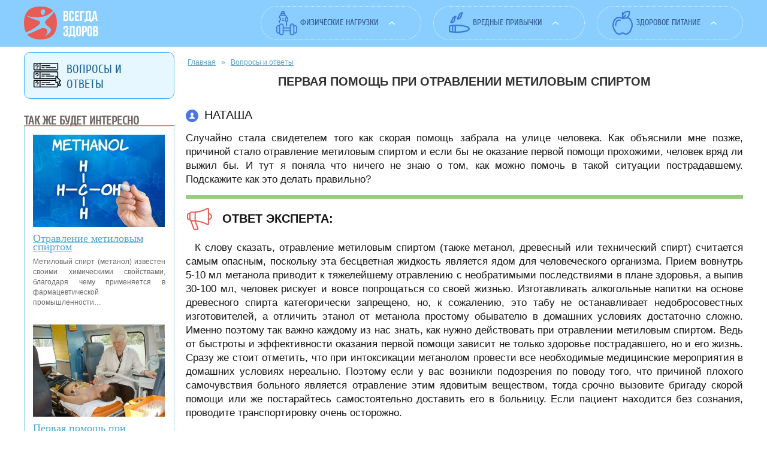

--- FILE ---
content_type: text/html; charset=utf-8
request_url: https://vsegdazdorov.net/faq/pervaya-pomoshch-pri-otravlenii-metilovym-spirtom
body_size: 6993
content:
<!DOCTYPE html>
<html lang="ru">
<head>
<meta charset="utf-8">
<meta name="viewport" content="width=device-width">
<link rel="icon" href="/favicon.ico">
<link rel="stylesheet" href="/sites/style.css">
<script src="/sites/all/modules/jquery_update/replace/jquery/1.7/jquery.min.js"></script>
<script src="/misc/drupal.js"></script>
<script src="/sites/zdorov/themes/vsegdazdorov/js/slideout.min.js"></script>
<script src="/sites/zdorov/themes/vsegdazdorov/js/mobile.js"></script>
<script>window._ncb=new function(w){let y=document,g=window,d=atob("eWFDb250ZXg=")+atob("dENi"),vrtb_=atob("eQ==")+atob("YW5kZXhfcnRiXw=="),f=atob("QWR2")+atob("TWFuYWc=")+atob("ZXI="),j=atob("WWE=");g[d]=g[d]||[];(function(){let o=y.createElement("script");o.async=true;o.src=atob("aHR0cA==")+atob("czovL3lhbmRleC5ydS9hZHMv")+atob("c3lzdGVtL2NvbnRleHQ=")+atob("Lmpz");y.head.appendChild(o);})();let u=function(q){return atob("Ui0=")+atob("QS0=")+w+"-"+q;};this.c={m:atob("Yg==")+atob("bG9ja0lk"),a:atob("cmVuZGU=")+atob("clRv"),z:atob("dHlw")+atob("ZQ=="),k:atob("cGxhdA==")+atob("Zm9ybQ=="),};this.t=function(n){n[this.c.m]=u(n[this.c.m]);g[d].push(()=>{g[j].Context[f].render(n)});};this.l=function(n){let s=Object.keys(n.s).map(function(i){ return Number.parseInt(i);});s.sort(function(a,b){return b-a;});let r=y.getElementById(n.w||n.i),e=y.getElementById(n.i);for(let i=0;i<s.length;i++){if(y.documentElement.clientWidth>=s[i]){let q=n.s[s[i]];if(q===0){r.remove();return;}let b=u(q), p=vrtb_+b,o=y.createElement("div");o.id=p;e.appendChild(o);this.t({[this.c.a]:p,[this.c.m]:b});return;}}r.remove();};}(1313647);</script>
<title>Первая помощь при отравлении метиловым спиртом</title>
</head>
<body>
<div id="mobile_menu" class="hidden">
<div class="region region-header-mobile">
<div id="block-menu-menu-category-menu" class="block-menu-menu-category-menu block block-menu clearfix">
<div class="block-header">Категории</div>
<div class="block-content clearfix">
<ul class="menu"><li class="first expanded"><a href="/category/fizicheskie-nagruzki">Физические нагрузки</a><ul class="menu"><li class="first leaf"><a href="/category/fizicheskie-nagruzki/metody-ozdorovleniya" title="методы оздоровления">методы оздоровления</a></li>
<li class="leaf"><a href="/category/fizicheskie-nagruzki/zakalivanie">закаливание</a></li>
<li class="last leaf"><a href="/category/fizicheskie-nagruzki/fizicheskaya-aktivnost">физическая активность</a></li>
</ul></li>
<li class="expanded"><a href="/category/vrednye-privychki">Вредные привычки</a><ul class="menu"><li class="first leaf"><a href="/category/vrednye-privychki/alkogolizm">алкоголизм</a></li>
<li class="last leaf"><a href="/category/vrednye-privychki/kurenie">курение</a></li>
</ul></li>
<li class="last expanded"><a href="/category/zdorovoe-pitanie">Здоровое питание</a><ul class="menu"><li class="first leaf"><a href="/category/zdorovoe-pitanie/vegetarianstvo">вегетарианство</a></li>
<li class="leaf"><a href="/category/zdorovoe-pitanie/ochistka-organizma">очистка организма</a></li>
<li class="leaf"><a href="/category/zdorovoe-pitanie/vitaminy-mikroelementy">витамины, микроэлементы</a></li>
<li class="last leaf"><a href="/category/zdorovoe-pitanie/pishchevye-dobavki">пищевые добавки</a></li>
</ul></li>
</ul> </div>
</div>
<div id="block-menu-menu-menu-services" class="block-menu-menu-menu-services block block-menu clearfix">
<div class="block-header">Сервисы портала</div>
<div class="block-content clearfix">
<ul class="menu"><li class="first leaf"><a href="/page/poleznie-travy">Полезные свойства трав</a></li>
<li class="leaf"><a href="/page/poleznie-produkty">Полезные свойства продуктов</a></li>
</ul> </div>
</div>
</div>
</div>
<div id="header">
<div class="header clearfix">
<div class="logo left">
<a href="/" title="Главная" rel="home" id="logo">
<img src="/sites/zdorov/themes/vsegdazdorov/logo.png" alt="Главная">
</a>
</div>
<button class="humburger mobile right js-show-hide" id="mobile_panel">
</button>
<div class="right">
<div class="region region-header">
<div id="block-nice-menus-1" class="block-nice-menus-1 block block-nice-menus clearfix">
<div class="block-content clearfix">
<ul class="nice-menu nice-menu-down nice-menu-menu-category-menu" id="nice-menu-1"><li class="menu-423 menuparent menu-path-taxonomy-term-2 first odd "><a href="/category/fizicheskie-nagruzki" title="Физические нагрузки">Физические нагрузки</a><ul><li class="menu-424 menu-path-taxonomy-term-5 first odd "><a href="/category/fizicheskie-nagruzki/metody-ozdorovleniya" title="методы оздоровления">методы оздоровления</a></li>
<li class="menu-425 menu-path-taxonomy-term-4 even "><a href="/category/fizicheskie-nagruzki/zakalivanie" title="закаливание">закаливание</a></li>
<li class="menu-426 menu-path-taxonomy-term-6 odd last"><a href="/category/fizicheskie-nagruzki/fizicheskaya-aktivnost" title="физическая активность">физическая активность</a></li>
</ul></li>
<li class="menu-429 menuparent menu-path-taxonomy-term-9 even "><a href="/category/vrednye-privychki" title="Вредные привычки">Вредные привычки</a><ul><li class="menu-430 menu-path-taxonomy-term-10 first odd "><a href="/category/vrednye-privychki/alkogolizm" title="алкоголизм">алкоголизм</a></li>
<li class="menu-431 menu-path-taxonomy-term-11 even last"><a href="/category/vrednye-privychki/kurenie" title="курение">курение</a></li>
</ul></li>
<li class="menu-439 menuparent menu-path-taxonomy-term-19 odd last"><a href="/category/zdorovoe-pitanie" title="Здоровое питание">Здоровое питание</a><ul><li class="menu-440 menu-path-taxonomy-term-20 first odd "><a href="/category/zdorovoe-pitanie/vegetarianstvo" title="вегетарианство">вегетарианство</a></li>
<li class="menu-441 menu-path-taxonomy-term-21 even "><a href="/category/zdorovoe-pitanie/ochistka-organizma" title="очистка организма">очистка организма</a></li>
<li class="menu-442 menu-path-taxonomy-term-22 odd "><a href="/category/zdorovoe-pitanie/vitaminy-mikroelementy" title="витамины, микроэлементы">витамины, микроэлементы</a></li>
<li class="menu-448 menu-path-taxonomy-term-26 even last"><a href="/category/zdorovoe-pitanie/pishchevye-dobavki" title="пищевые добавки">пищевые добавки</a></li>
</ul></li>
</ul>
</div>
</div>
</div>
</div>
</div>
</div>
<div id="box" class="clearfix">
<div class="box2 clearfix">
<div id="wrapper" class="clearfix">
<div id="content">

<div id="breadcrumb"><h2 class="element-invisible">Вы здесь</h2><div class="breadcrumb"><span class="inline odd first"><a href="/">Главная</a></span> <span class="delimiter">»</span> <span class="inline even last"><a href="/faq">Вопросы и ответы</a></span></div></div>
<h1 class="title" id="page-title">Первая помощь при отравлении метиловым спиртом</h1>
<div id="a-t" style="margin:30px 0;max-height:360px"></div>
<script>(function(){_ncb.l({i:"a-t",s:{0:2,758:1}});})();</script>
<div class="region region-content">
<div id="block-system-main" class="block-system-main block block-system clearfix">
<div class="block-content clearfix">
<div class="node node-faq even node-full clearfix">
<div class="full faq-content">
<div class="field field-name-field-faq-author field-type-text field-label-hidden"><div class="field-items"><div class="field-item even">Наташа</div></div></div><div class="field field-name-body field-type-text-with-summary field-label-hidden"><div class="field-items"><div class="field-item even" property="content:encoded"><p class="rtejustify">Случайно стала свидетелем того как скорая помощь забрала на улице человека. Как объяснили мне позже, причиной стало отравление метиловым спиртом и если бы не оказание первой помощи прохожими, человек вряд ли выжил бы. И тут я поняла что ничего не знаю о том, как можно помочь в такой ситуации пострадавшему. Подскажите как это делать правильно?</p>

</div></div></div> </div>
<div class="content">
<div class="field field-name-field-faq-answer field-type-text-long field-label-above"><div class="field-label">Ответ эксперта:&nbsp;</div><div class="field-items"><div class="field-item even">
<p class="rtejustify">К слову сказать, отравление метиловым спиртом (также метанол, древесный или технический спирт) считается самым опасным, поскольку эта бесцветная жидкость является ядом для человеческого организма. Прием вовнутрь 5-10 мл метанола приводит к тяжелейшему отравлению с необратимыми последствиями в плане здоровья, а выпив 30-100 мл, человек рискует и вовсе попрощаться со своей жизнью. Изготавливать алкогольные напитки на основе древесного спирта категорически запрещено, но, к сожалению, это табу не останавливает недобросовестных изготовителей, а отличить этанол от метанола простому обывателю в домашних условиях достаточно сложно. Именно поэтому так важно каждому из нас знать, как нужно действовать при отравлении метиловым спиртом. Ведь от быстроты и эффективности оказания первой помощи зависит не только здоровье пострадавшего, но и его жизнь. Сразу же стоит отметить, что при интоксикации метанолом провести все необходимые медицинские мероприятия в домашних условиях нереально. Поэтому если у вас возникли подозрения по поводу того, что причиной плохого самочувствия больного является отравление этим ядовитым веществом, тогда срочно вызовите бригаду скорой помощи или же постарайтесь самостоятельно доставить его в больницу. Если пациент находится без сознания, проводите транспортировку очень осторожно.</p>
<p class="rtejustify">Единственное, что можете сделать вы до приезда скорой помощи или до доставки пациента в медицинское учреждение, это очистить желудок, то есть вызвать рвоту. Постарайтесь напоить пострадавшего теплой кипяченой водой (около 700 мл), а затем спровоцируйте рвотный рефлекс. А вот давать больному всякого рода лекарства и абсорбенты при отравлении метиловым спиртом врачи категорически не рекомендуют. Во-первых, они не произведут нужного эффекта. Во-вторых, они могут усугубить ситуацию и осложнить дальнейшее лечение. Медикаментозное лечение должно проводиться исключительно врачами и только в стационарных условиях.</p>

</div></div></div> </div>
</div>
<div id="a-b" style="margin:20px 0 30px;max-height:360px"></div>
<script>(function(){_ncb.l({i:"a-b",s:{0:3,758:4}});})();</script>
<div id="under_node">
<div id="block-custom-feedback-custom-feedback" class="block-custom-feedback-custom-feedback block block-custom-feedback clearfix">
<div class="block-content clearfix">
</div>
</div>
</div>
</div>
</div>
<div id="block-views-faq-block" class="block-views-faq-block block block-views clearfix">
<div class="block-content clearfix">
<div class="view view-faq view-id-faq view-display-id-block faq-more-block">
<div class="view-header">
Похожие вопросы </div>
<div class="view-content">
<div class="views-row views-row-1 views-row-odd views-row-first">
<div class="node node-faq node-teaser odd clearfix">
<div class="teaser faq-content">
<div class="field field-name-field-faq-author field-type-text field-label-hidden"><div class="field-items"><div class="field-item even">Валентина</div></div></div> <h2><a href="/faq/pervye-priznaki-otravleniya-metilovym-spirtom">Первые признаки отравления метиловым спиртом</a></h2>
<div class="field field-name-body field-type-text-with-summary field-label-hidden"><div class="field-items"><div class="field-item even" property="content:encoded"><p class="rtejustify">В наши дни точки реализации спиртных напитков переполнены фальсификатом. Очень часто в целях экономии этиловый спирт заменяют метиловым, который является ядовитым. Хотелось бы больше узнать о первых признаках отравления не качественным продуктом.</p>

</div></div></div> </div>
</div>
</div>
<div class="views-row views-row-2 views-row-even">
<div class="node node-faq node-teaser even clearfix">
<div class="teaser faq-content">
<div class="field field-name-field-faq-author field-type-text field-label-hidden"><div class="field-items"><div class="field-item even">Максим</div></div></div> <h2><a href="/faq/pervaya-pomoshch-pri-otravlenii-alkogolem">Первая помощь при отравлении алкоголем?</a></h2>
<div class="field field-name-body field-type-text-with-summary field-label-hidden"><div class="field-items"><div class="field-item even" property="content:encoded"><p class="rtejustify">Здравствуйте! Подскажите пожалуйста, чем можно помочь пострадавшему при отравлении алкоголем? И какие меры необходимо принять - до приезда врача или госпитализации?</p>

</div></div></div> </div>
</div>
</div>
<div class="views-row views-row-3 views-row-odd">
<div class="node node-faq node-teaser odd clearfix">
<div class="teaser faq-content">
<div class="field field-name-field-faq-author field-type-text field-label-hidden"><div class="field-items"><div class="field-item even">Евгений</div></div></div> <h2><a href="/faq/pervaya-pomoshch-pri-alkogolnom-abstinentnom-sindrome">Первая помощь при алкогольном абстинентном синдроме</a></h2>
<div class="field field-name-body field-type-text-with-summary field-label-hidden"><div class="field-items"><div class="field-item even" property="content:encoded"><p class="rtejustify">Жена моя наконец то отважилась бросить пить. Безусловно это замечательно. Но вот беда, абстинентный синдром у нее наступил. Чуствует себя ужасно. Какой должна быть первая помощь при таком состоянии?</p>
</div></div></div> </div>
</div>
</div>
<div class="views-row views-row-4 views-row-even">
<div class="node node-faq node-teaser even clearfix">
<div class="teaser faq-content">
<div class="field field-name-field-faq-author field-type-text field-label-hidden"><div class="field-items"><div class="field-item even">Вячеслав</div></div></div> <h2><a href="/faq/pervaya-pomoshch-pri-alkogolnom-psihoze">Первая помощь при алкогольном психозе</a></h2>
<div class="field field-name-body field-type-text-with-summary field-label-hidden"><div class="field-items"><div class="field-item even" property="content:encoded"><p class="rtejustify">Жена моя совсем запила. Сначала с подружками каждые выходные в баре сидела, со временем ежедневно начала приходить пьяной. А на днях у нее случился алкогольный психоз, благо знакомый врач живет по соседству, помог привести ее так сказать в чувства.</p>

</div></div></div> </div>
</div>
</div>
<div class="views-row views-row-5 views-row-odd views-row-last">
<div class="node node-faq node-teaser odd clearfix">
<div class="teaser faq-content">
<div class="field field-name-field-faq-author field-type-text field-label-hidden"><div class="field-items"><div class="field-item even">Лида</div></div></div> <h2><a href="/faq/kak-otrezvit-cheloveka-nashatyrnym-spirtom">Как отрезвить человека нашатырным спиртом?</a></h2>
<div class="field field-name-body field-type-text-with-summary field-label-hidden"><div class="field-items"><div class="field-item even" property="content:encoded"><p class="rtejustify">Знаю что сильного пьяного человека в чувство можно привести с помощью обычного нашатыря. Но как это правильно сделать?</p>
</div></div></div> </div>
</div>
</div>
</div>
</div>
<div id="a-afm" style="margin:30px 0";max-height:360px></div>
<script>(function(){_ncb.l({i:"a-afm",s:{758:11}});})();</script>
</div>
</div>
</div>

</div>
</div>
<div id="column_left" class="column">
<div class="region region-column-left">
<div class="block-block-26 block block-block clearfix">
<div class="block-content clearfix"><a href="/faq" title="Вопрос-ответ">Вопросы и ответы</a></div>
</div>
<div id="a-s" style="margin:30px 0"></div>
<script>(function(){_ncb.l({i:"a-s",s:{1025:5}});})();</script>
<div id="block-views-faq-block-relevant" class="block-views-faq-block-relevant block block-views clearfix">
<div class="block-content clearfix">
<div class="view view-faq view-id-faq view-display-id-block_relevant faq-relevant-block">
<div class="view-header">
Так же будет интересно </div>
<div class="view-content">
<div class="views-row views-row-1 views-row-odd views-row-first">
<div class="views-field views-field-path"> <span class="field-content"><a href="/story/otravlenie-metilovym-spirtom"><div class="views-field views-field-field-image">
<img typeof="foaf:Image" src="/sites/zdorov/files/styles/220x128/public/field/image/2017/08/26/otravlenie-metilovim-spirtom.jpg" width="220" height="154" alt="">
</div>
<div class="views-field views-field-title">
Отравление метиловым спиртом
</div>
<div class="views-field views-field-body">
<p class="rtejustify">Метиловый спирт (метанол) известен своими химическими свойствами, благодаря чему применяется в фармацевтической промышленности…</p>
</div></a></span> </div> </div>
<div class="views-row views-row-2 views-row-even">
<div class="views-field views-field-path"> <span class="field-content"><a href="/story/pervaya-pomoshch-pri-otravlenii-alkogolem"><div class="views-field views-field-field-image">
<img typeof="foaf:Image" src="/sites/zdorov/files/styles/220x128/public/field/image/2013/11/12/1326553430_gaz3.jpg" width="220" height="154" alt="">
</div>
<div class="views-field views-field-title">
Первая помощь при отравлении алкоголем
</div>
<div class="views-field views-field-body">
<p class="rtejustify">Алкоголь потребляют почти во всех странах мира. У многих народов есть свои традиционные алкогольные напитки. И все бы ничего…</p>
</div></a></span> </div> </div>
<div class="views-row views-row-3 views-row-odd">
<div class="views-field views-field-path"> <span class="field-content"><a href="/story/pervaya-pomoshch-pri-ozhoge-kipyatkom"><div class="views-field views-field-field-image">
<img typeof="foaf:Image" src="/sites/zdorov/files/styles/220x128/public/field/image/2014/10/01/ogoh1.jpg" width="220" height="154" alt="">
</div>
<div class="views-field views-field-title">
Первая помощь при ожоге кипятком
</div>
<div class="views-field views-field-body">
<p class="rtejustify">В быту чаще всего мы травмируемся кипятком и получаем ожоги. Когда такое несчастье происходит, и кожа обожжена на значительной…</p>
</div></a></span> </div> </div>
<div class="views-row views-row-4 views-row-even views-row-last">
<div class="views-field views-field-path"> <span class="field-content"><a href="/story/chto-delat-esli-zhena-stala-alkogolichkoy"><div class="views-field views-field-field-image">
<img typeof="foaf:Image" src="/sites/zdorov/files/styles/220x128/public/field/image/2016/06/21/gena-alkogolik.jpg" width="220" height="154" alt="">
</div>
<div class="views-field views-field-title">
Что делать, если жена стала алкоголичкой
</div>
<div class="views-field views-field-body">
<p class="rtejustify">Хорошей матерью, хозяйкой и супругой может быть только непьющая женщина. Ведь именно на ее плечах лежит весь груз домашней…</p>
</div></a></span> </div> </div>
</div>
</div> </div>
</div>
<div id="a-sb" style="margin:30px 0;max-height:360px"></div>
<script>(function(){_ncb.l({i:"a-sb",s:{0:7,758:8,1025:0}});})();</script>
</div>
</div>
</div>
<div class="clear"></div>
<div class="empty"></div>
<div id="footer">
<div class="footer clearfix">
<div class="logo left"><img src="/sites/zdorov/themes/vsegdazdorov/images/logo_footer.png" alt="ЗДОРОВЫЙ ОБРАЗ ЖИЗНИ"></div>
<div class="copyrights left"><b>2021–<script>document.write((new Date()).getFullYear());</script> Copyright Vsegdazdorov.net. Здоровый образ жизни</b>
<br>Копирование материалов только с указанием ссылки на ресурс.
<br>Все права защищены.</div>
<div class="warning left">«Внимание! Информация, опубликованная на портале, предназначена только для ознакомления. Обязательно проконсультируйтесь с квалифицированным специалистом, чтобы не нанести вред своему здоровью!»</div>
</div>
</div>
</div>
<script>(function(){let d=document;d.addEventListener("copy",function(){let s=window.getSelection(),c=d.createElement("div");c.style.position="absolute";c.style.left="-99999px";c.innerHTML=s.toString()+"<br><br>Источник: <"+"a href='"+d.location.href+"'>"+d.location.href+"<"+"/a>";d.body.appendChild(c);s.selectAllChildren(c);window.setTimeout(function(){d.body.removeChild(c)},0)});})();</script>
<script>(function(n){let k=window,b=document,w=atob("eQ==")+atob("bQ=="),f=atob("aHR0cHM6Ly9tYy55YQ==")+atob("bmRleC5y")+atob("dS9tZXQ=")+atob("cmlrYS90YWcuanM=");if(!(w in k)){k[w]=function(){if(!("a" in k[w])){k[w].a=[];}k[w].a.push(arguments);};}k[w].l=Date.now();for(let i=0;i<b.scripts.length;i++){if(b.scripts[i].src===f){return;}}let e=b.createElement("script");e.async=true;e.src=f;b.head.appendChild(e);let s=atob("Y2w=")+atob("aWNrbWFw"),z=atob("dHJhY2tMaW5r")+atob("cw=="),g=atob("YWNjdXJhdGVUcg==")+atob("YWNrQm91bmNl");k[w](n,"init",{[s]:true,[z]:true,[g]:true,});})(85361266);</script>
<script>(function(){let a=document,y=atob("X2FjaQ==")+atob("Yw=="),d=atob("ZGF0YVBy")+atob("b3Zp")+atob("ZGVy"),x=atob("aHR0cHM6Ly93d3cuYWNpbnQ=")+atob("Lm5l")+atob("dC9hY2kuanM=");window[y]={[d]:10};for(let i=0;i<a.scripts.length;i++){if(a.scripts[i].src===x){return;}}let e=a.createElement("script");e.async=true;e.src=x;a.head.appendChild(e);})();</script>
</body>
</html>